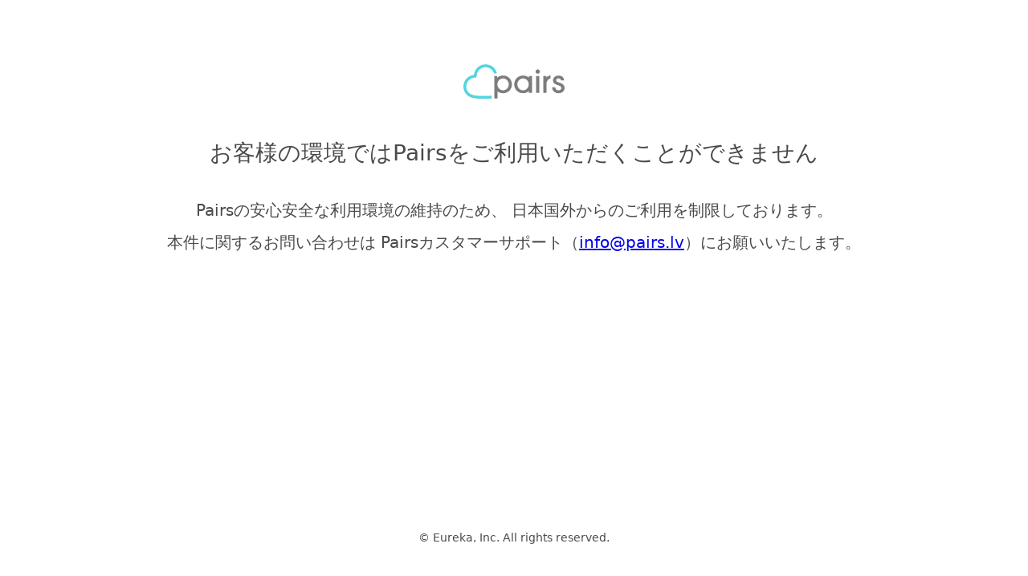

--- FILE ---
content_type: text/html
request_url: https://restriction.pairs.lv/ja
body_size: 3956
content:
<!DOCTYPE html>
<html lang=ja>
   <meta charset=utf-8>
   <meta content="width=device-width,initial-scale=1"name=viewport>
   <title>Pairs</title>
   <style>html{box-sizing:border-box;font-size:16px}*,:after,:before{box-sizing:inherit}body,div,footer,h1,h2,header,main,p{margin:0;padding:0;color:#494a4b;font-weight:400;font-family:'Hiragino Kaku Gothic ProN','ヒラギノ角ゴ Pro','Hiragino Kaku Gothic Pro','Hiragino Sans',BlinkMacSystemFont,'-apple-system',system-ui,'Droid Sans','Helvetica Neue',Helvetica,Arial,sans-serif}.container{max-width:920px;min-height:100vh;margin:0 auto;padding:0 1rem;display:flex;flex-direction:column;justify-content:center;align-items:center}header{margin-top:5rem;margin-bottom:3rem;width:100%;display:flex;flex-direction:column;justify-content:center;align-items:center}main{margin-bottom:3rem;flex:1;display:flex;flex-direction:column;justify-content:start;align-items:center}footer{width:100%;height:100px;display:flex;justify-content:center;align-items:center;font-size:14px}@supports (-webkit-touch-callout:none){.container{min-height:-webkit-fill-available}}@media all and (-ms-high-contrast:none){footer{flex-basis:600px}}h2{margin-bottom:2rem;text-align:center;font-size:28px}p{line-height:2;text-align:center;font-size:20px}main h2>span,main p>span{display:inline-block}@media only screen and (max-width:600px){h2{font-size:22px}p{font-size:16px}}</style>
   <script>var _gaq=_gaq||[];_gaq.push(["_setAccount","UA-34139434-3"]),_gaq.push(["_trackPageview"]),function(){var t=document.createElement("script");t.type="text/javascript",t.async=!0,t.src=("https:"==document.location.protocol?"https://ssl":"http://www")+".google-analytics.com/ga.js";var e=document.getElementsByTagName("script")[0];e.parentNode.insertBefore(t,e)}()</script>
   <div class=container>
      <header>
         <svg height=44px id=logo viewBox="0 0 106 37"xmlns=http://www.w3.org/2000/svg>
            <path d="M11.088733,10.9115292 C11.0693458,11.0940708 10.9280964,11.2350684 10.7460584,11.2542038 C4.71589216,11.8947359 2.51781473e-05,17.173838 2.51781473e-05,23.4119758 C2.51781473e-05,26.7523606 1.40949786,30.0605173 3.77095629,32.2603321 C5.62683753,33.9900708 8.10310831,35.0986646 11.3415216,35.6498143 C15.0500109,36.2810304 18.826733,36.289591 22.5772698,36.2362133 C24.8808185,36.2032299 27.1866333,36.1276955 29.4899302,36.0108689 C29.592657,36.0053297 29.6734789,35.9202276 29.6734789,35.8175007 L29.6734789,33.2334675 C29.6734789,33.123439 29.5815786,33.0363226 29.4720537,33.0421135 C27.004847,33.1712774 24.5343672,33.2392584 22.0641392,33.2556242 C18.6560252,33.2782846 15.2116546,33.2795435 11.8420632,32.7064888 C9.19709881,32.2560518 7.2226285,31.3957145 5.8066095,30.0761278 C4.04011069,28.4302323 2.98564988,25.9393582 2.98564988,23.4119758 C2.98564988,20.619971 4.27426746,17.973496 6.45419145,16.2334342 C8.36949311,14.7041135 10.4728755,13.9233392 12.8428945,13.988047 C13.388505,14.0023986 13.8369278,13.5542276 13.8220727,13.0086171 C13.7578684,10.6385981 14.5386428,8.53521568 16.0677116,6.61966223 C17.8077734,4.43973824 20.4542485,3.15137245 23.246505,3.15137245 C25.7733838,3.15137245 28.2645097,4.20583325 29.9104052,5.97233207 C30.7443055,6.86716342 31.3903767,7.99061235 31.8695169,9.36005178 C31.9236499,9.51464561 32.0676689,9.62114917 32.2315786,9.62114917 L34.8141012,9.62114917 C34.9420062,9.62114917 35.0356689,9.49651734 35.000923,9.37364798 C34.3767568,7.15595677 33.4214979,5.35999952 32.0948613,3.93667886 C29.894543,1.57522043 26.586638,0.165747743 23.246505,0.165495962 C17.0083672,0.165495962 11.7290133,4.88186651 11.088733,10.9115292"fill=#52D5DE />
            <path d="M77.869715,5.46164371 C76.6226413,5.46164371 75.6114869,6.47254632 75.6114869,7.71961995 C75.6114869,8.96669359 76.6226413,9.97784798 77.869715,9.97784798 C79.1167886,9.97784798 80.1276912,8.96669359 80.1276912,7.71961995 C80.1276912,6.47254632 79.1167886,5.46164371 77.869715,5.46164371"fill=#7D7D7D />
            <path d="M79.2776266,12.3861378 L76.3650185,12.3861378 C76.2570043,12.3861378 76.1693843,12.4737577 76.1693843,12.5815202 L76.1693843,29.7907838 C76.1693843,29.8987981 76.2570043,29.9861663 76.3650185,29.9861663 L79.2776266,29.9861663 C79.3856409,29.9861663 79.4732608,29.8987981 79.4732608,29.7907838 L79.4732608,12.5815202 C79.4732608,12.4737577 79.3856409,12.3861378 79.2776266,12.3861378"fill=#7D7D7D />
            <path d="M91.1531515,11.8210898 C90.2054461,11.8641444 88.2440684,12.3183582 86.8756361,13.9745767 L86.8121872,13.9745767 L86.8121872,12.5817216 C86.8121872,12.4737074 86.7245672,12.3860874 86.616553,12.3860874 L83.9262679,12.3860874 C83.8182537,12.3860874 83.7306337,12.4737074 83.7306337,12.5817216 L83.7306337,29.7907335 C83.7306337,29.8987477 83.8182537,29.9861159 83.9262679,29.9861159 L86.838876,29.9861159 C86.9468903,29.9861159 87.0345102,29.8987477 87.0345102,29.7907335 L87.0345102,21.3233226 C87.0345102,20.790553 87.0662347,20.2094413 87.1259069,19.7670613 C87.3482299,18.1249425 87.9585482,17.1545767 88.7796076,16.3294888 C89.4901349,15.6154366 90.2902964,15.1816171 91.1765672,14.930591 C91.2750138,14.902895 91.3553321,14.838439 91.3553321,14.7364675 L91.3553321,12.016724 C91.3553321,11.9041777 91.2656979,11.8158024 91.1531515,11.8210898"fill=#7D7D7D />
            <path d="M41.5537876,27.3909791 C38.2637591,27.3909791 35.5968898,24.6055207 35.5968898,21.1702143 C35.5968898,17.7344043 38.2637591,14.9494494 41.5537876,14.9494494 C44.8438162,14.9494494 47.5106855,17.7344043 47.5106855,21.1702143 C47.5106855,24.6055207 44.8438162,27.3909791 41.5537876,27.3909791 M41.5570608,11.9091881 C39.0964005,11.9091881 36.9693506,12.7629791 35.3745667,14.1686751 L35.3745667,12.5786751 C35.3745667,12.4724233 35.2882057,12.3858105 35.1817021,12.3858105 L32.5488233,12.3858105 C32.4425715,12.3858105 32.3562105,12.4724233 32.3562105,12.5786751 L32.3562105,26.3773069 L32.3562105,29.7937297 L32.3562105,35.6750931 C32.3562105,35.7815967 32.4425715,35.8679577 32.5488233,35.8679577 L35.4677259,35.8679577 C35.5739777,35.8679577 35.6603387,35.7815967 35.6603387,35.6750931 L35.6603387,28.4122048 C37.2198732,29.6733781 39.2404195,30.4312404 41.5570608,30.4312404 C46.9902532,30.4312404 50.814562,26.2846513 50.814562,21.1702143 C50.814562,16.0555254 46.9902532,11.9091881 41.5570608,11.9091881"fill=#7D7D7D />
            <path d="M62.491381,27.3909791 C59.2013525,27.3909791 56.5344831,24.6055207 56.5344831,21.1702143 C56.5344831,17.7344043 59.2013525,14.9494494 62.491381,14.9494494 C65.7811577,14.9494494 68.4482789,17.7344043 68.4482789,21.1702143 C68.4482789,24.6055207 65.7811577,27.3909791 62.491381,27.3909791 M71.7184166,12.3858105 L68.7997658,12.3858105 C68.693514,12.3858105 68.607153,12.4724233 68.607153,12.5786751 L68.607153,14.104219 C67.0204261,12.7360385 64.9183026,11.9091881 62.4946542,11.9091881 C57.06121,11.9091881 53.237153,16.0555254 53.237153,21.1702143 C53.237153,26.2846513 57.06121,30.4312404 62.4946542,30.4312404 C64.9183026,30.4312404 67.0204261,29.6046418 68.607153,28.2359577 L68.607153,29.7937297 C68.607153,29.9002333 68.693514,29.9863425 68.7997658,29.9863425 L71.7184166,29.9863425 C71.8246684,29.9863425 71.9110295,29.9002333 71.9110295,29.7937297 L71.9110295,12.5786751 C71.9110295,12.4724233 71.8246684,12.3858105 71.7184166,12.3858105"fill=#7D7D7D />
            <path d="M100.517861,19.2592181 C98.9867781,18.7644675 97.1827639,18.5202394 97.1827639,16.8018309 C97.1827639,15.7848855 98.0954717,14.9275696 99.523828,14.9275696 C101.011353,14.9275696 102.096531,15.5776694 102.294935,16.8907097 C102.309286,16.9856314 102.396403,17.0558784 102.497871,17.0558784 L105.285092,17.0558784 C105.403429,17.0558784 105.500868,16.9609568 105.493567,16.8496694 C105.271747,13.4871278 102.503662,11.9094651 99.6920181,11.9094651 C96.0701416,11.9094651 93.8438898,14.3872466 93.8438898,16.9924295 C93.8438898,20.7417074 97.455695,21.4550043 99.4724646,22.1534461 C101.303419,22.7627572 102.614194,23.4511278 102.588009,25.0403724 C102.566355,26.3546717 101.292089,27.3796741 99.8093482,27.4119021 C97.8557758,27.454705 96.4518423,26.2768713 96.2622508,24.3781872 C96.2524314,24.2777264 96.165315,24.198667 96.0583078,24.198667 L93.1472105,24.198667 C93.0311392,24.198667 92.935714,24.2900637 92.9382318,24.3998404 C93.0543031,29.0663582 97.0767639,30.4312656 99.6877378,30.4312656 C103.6538,30.4312656 105.98731,27.9698499 105.98731,24.8563202 C105.98731,21.1850945 102.380541,19.8612276 100.517861,19.2592181"fill=#7D7D7D />
         </svg>
      </header>
      <main>
         <h2><span>お客様の環境ではPairsを</span><span>ご利用いただくことができません</span></h2>
         <p><span>Pairsの安心安全な利用環境の維持のため、</span>
            <span>日本国外からのご利用を制限しております。</span>
            <br>
            <span>本件に関するお問い合わせは</span>
            <span>Pairsカスタマーサポート（<a href=mailto:info@pairs.lv>info@pairs.lv</a>）にお願いいたします。</span>
      </main>
      <footer>© Eureka, Inc. All rights reserved.</footer>
   </div>